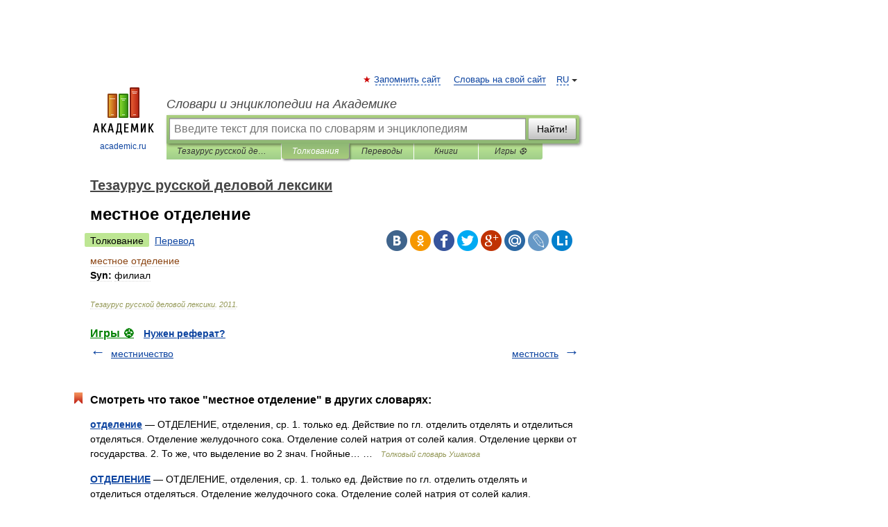

--- FILE ---
content_type: application/javascript; charset=utf-8
request_url: https://fundingchoicesmessages.google.com/f/AGSKWxV2bdzeW_kwb6KTAWwhfKWZGW7mNg6Evsc436LCALnG9MyNHYhepYyS9BZXgWg1KGtDmQl9C6SAG2zxNXPcLIv76tGoa4LK4WygVYaP3vQLqHvYsNVu5Fa-LfMhBqROdM9GJqh7M23kF8dC8tlH9BNusgcL90I-w-T4ZeufJLv2o1h2HO5P7efuRq5A/_/ad/side_/adbotleft./livead-/sponsorHeaderDeriv__100x480_
body_size: -1289
content:
window['f14e2957-8630-4f51-ae68-2b8b26d0f70e'] = true;